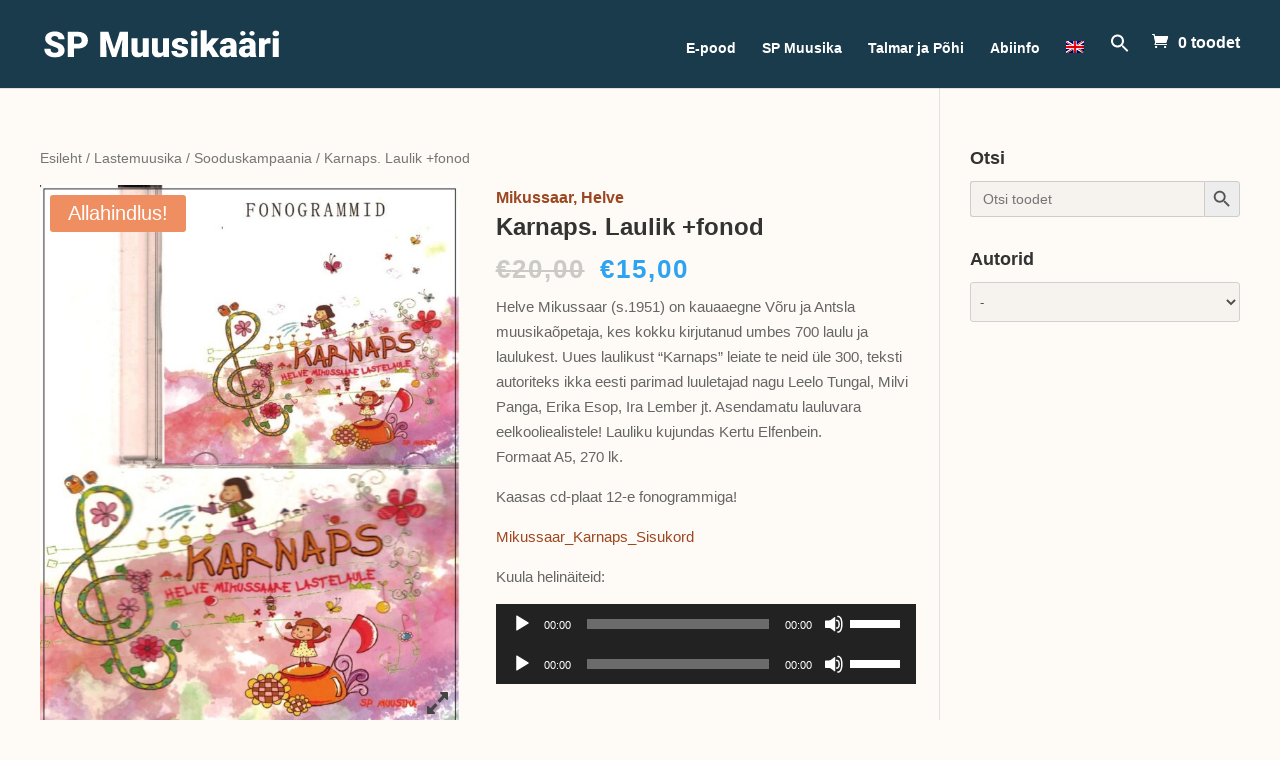

--- FILE ---
content_type: text/html; charset=UTF-8
request_url: https://estonianmusic.com/toode/karnaps-helve-mikussaare-lastelaule/
body_size: 15902
content:

<!DOCTYPE html>
<html lang="et">
<head>
	<meta charset="UTF-8" />
<meta http-equiv="X-UA-Compatible" content="IE=edge">
	<link rel="pingback" href="https://estonianmusic.com/xmlrpc.php" />

	<script type="text/javascript">
		document.documentElement.className = 'js';
	</script>

	<script>var et_site_url='https://estonianmusic.com';var et_post_id='2111';function et_core_page_resource_fallback(a,b){"undefined"===typeof b&&(b=a.sheet.cssRules&&0===a.sheet.cssRules.length);b&&(a.onerror=null,a.onload=null,a.href?a.href=et_site_url+"/?et_core_page_resource="+a.id+et_post_id:a.src&&(a.src=et_site_url+"/?et_core_page_resource="+a.id+et_post_id))}
</script><title>Karnaps. Laulik +fonod</title>
<meta name='robots' content='max-image-preview:large' />
<link rel="alternate" hreflang="et" href="https://estonianmusic.com/toode/karnaps-helve-mikussaare-lastelaule/" />
<link rel="alternate" hreflang="en" href="https://estonianmusic.com/en/toode/karnaps-helve-mikussaare-lastelaule-2/" />
<script>window._wca = window._wca || [];</script>
<link rel='dns-prefetch' href='//stats.wp.com' />
<link rel='dns-prefetch' href='//maxcdn.bootstrapcdn.com' />
<link rel='dns-prefetch' href='//fonts.googleapis.com' />
<link rel='dns-prefetch' href='//s.w.org' />
<link rel="alternate" type="application/rss+xml" title="Estonianmusic &raquo; RSS" href="https://estonianmusic.com/feed/" />
<link rel="alternate" type="application/rss+xml" title="Estonianmusic &raquo; Kommentaaride RSS" href="https://estonianmusic.com/comments/feed/" />
		<script type="text/javascript">
			window._wpemojiSettings = {"baseUrl":"https:\/\/s.w.org\/images\/core\/emoji\/13.0.1\/72x72\/","ext":".png","svgUrl":"https:\/\/s.w.org\/images\/core\/emoji\/13.0.1\/svg\/","svgExt":".svg","source":{"concatemoji":"https:\/\/estonianmusic.com\/wp-includes\/js\/wp-emoji-release.min.js?ver=5.7.14"}};
			!function(e,a,t){var n,r,o,i=a.createElement("canvas"),p=i.getContext&&i.getContext("2d");function s(e,t){var a=String.fromCharCode;p.clearRect(0,0,i.width,i.height),p.fillText(a.apply(this,e),0,0);e=i.toDataURL();return p.clearRect(0,0,i.width,i.height),p.fillText(a.apply(this,t),0,0),e===i.toDataURL()}function c(e){var t=a.createElement("script");t.src=e,t.defer=t.type="text/javascript",a.getElementsByTagName("head")[0].appendChild(t)}for(o=Array("flag","emoji"),t.supports={everything:!0,everythingExceptFlag:!0},r=0;r<o.length;r++)t.supports[o[r]]=function(e){if(!p||!p.fillText)return!1;switch(p.textBaseline="top",p.font="600 32px Arial",e){case"flag":return s([127987,65039,8205,9895,65039],[127987,65039,8203,9895,65039])?!1:!s([55356,56826,55356,56819],[55356,56826,8203,55356,56819])&&!s([55356,57332,56128,56423,56128,56418,56128,56421,56128,56430,56128,56423,56128,56447],[55356,57332,8203,56128,56423,8203,56128,56418,8203,56128,56421,8203,56128,56430,8203,56128,56423,8203,56128,56447]);case"emoji":return!s([55357,56424,8205,55356,57212],[55357,56424,8203,55356,57212])}return!1}(o[r]),t.supports.everything=t.supports.everything&&t.supports[o[r]],"flag"!==o[r]&&(t.supports.everythingExceptFlag=t.supports.everythingExceptFlag&&t.supports[o[r]]);t.supports.everythingExceptFlag=t.supports.everythingExceptFlag&&!t.supports.flag,t.DOMReady=!1,t.readyCallback=function(){t.DOMReady=!0},t.supports.everything||(n=function(){t.readyCallback()},a.addEventListener?(a.addEventListener("DOMContentLoaded",n,!1),e.addEventListener("load",n,!1)):(e.attachEvent("onload",n),a.attachEvent("onreadystatechange",function(){"complete"===a.readyState&&t.readyCallback()})),(n=t.source||{}).concatemoji?c(n.concatemoji):n.wpemoji&&n.twemoji&&(c(n.twemoji),c(n.wpemoji)))}(window,document,window._wpemojiSettings);
		</script>
		<meta content="Divi v.4.9.4" name="generator"/><style type="text/css">
img.wp-smiley,
img.emoji {
	display: inline !important;
	border: none !important;
	box-shadow: none !important;
	height: 1em !important;
	width: 1em !important;
	margin: 0 .07em !important;
	vertical-align: -0.1em !important;
	background: none !important;
	padding: 0 !important;
}
</style>
	<link rel='stylesheet' id='wp-block-library-css'  href='https://estonianmusic.com/wp-includes/css/dist/block-library/style.min.css?ver=5.7.14' type='text/css' media='all' />
<style id='wp-block-library-inline-css' type='text/css'>
.has-text-align-justify{text-align:justify;}
</style>
<link rel='stylesheet' id='wc-block-vendors-style-css'  href='https://estonianmusic.com/wp-content/plugins/woocommerce/packages/woocommerce-blocks/build/vendors-style.css?ver=4.7.2' type='text/css' media='all' />
<link rel='stylesheet' id='wc-block-style-css'  href='https://estonianmusic.com/wp-content/plugins/woocommerce/packages/woocommerce-blocks/build/style.css?ver=4.7.2' type='text/css' media='all' />
<link rel='stylesheet' id='custom-css'  href='https://estonianmusic.com/wp-content/plugins/union/css/union-custom.css?ver=5.7.14' type='text/css' media='all' />
<link rel='stylesheet' id='photoswipe-css'  href='https://estonianmusic.com/wp-content/plugins/woocommerce/assets/css/photoswipe/photoswipe.min.css?ver=5.2.5' type='text/css' media='all' />
<link rel='stylesheet' id='photoswipe-default-skin-css'  href='https://estonianmusic.com/wp-content/plugins/woocommerce/assets/css/photoswipe/default-skin/default-skin.min.css?ver=5.2.5' type='text/css' media='all' />
<link rel='stylesheet' id='woocommerce-layout-css'  href='https://estonianmusic.com/wp-content/plugins/woocommerce/assets/css/woocommerce-layout.css?ver=5.2.5' type='text/css' media='all' />
<style id='woocommerce-layout-inline-css' type='text/css'>

	.infinite-scroll .woocommerce-pagination {
		display: none;
	}
</style>
<link rel='stylesheet' id='woocommerce-smallscreen-css'  href='https://estonianmusic.com/wp-content/plugins/woocommerce/assets/css/woocommerce-smallscreen.css?ver=5.2.5' type='text/css' media='only screen and (max-width: 768px)' />
<link rel='stylesheet' id='woocommerce-general-css'  href='https://estonianmusic.com/wp-content/plugins/woocommerce/assets/css/woocommerce.css?ver=5.2.5' type='text/css' media='all' />
<style id='woocommerce-inline-inline-css' type='text/css'>
.woocommerce form .form-row .required { visibility: hidden; }
</style>
<link rel='stylesheet' id='wpml-legacy-horizontal-list-0-css'  href='//estonianmusic.com/wp-content/plugins/sitepress-multilingual-cms/templates/language-switchers/legacy-list-horizontal/style.min.css?ver=1' type='text/css' media='all' />
<link rel='stylesheet' id='wpml-menu-item-0-css'  href='//estonianmusic.com/wp-content/plugins/sitepress-multilingual-cms/templates/language-switchers/menu-item/style.min.css?ver=1' type='text/css' media='all' />
<link rel='stylesheet' id='ivory-search-styles-css'  href='https://estonianmusic.com/wp-content/plugins/add-search-to-menu/public/css/ivory-search.min.css?ver=4.6.2' type='text/css' media='all' />
<link rel='stylesheet' id='nickx-fancybox-css-css'  href='https://estonianmusic.com/wp-content/plugins/product-video-gallery-slider-for-woocommerce/css/fancybox.css?ver=1' type='text/css' media='all' />
<link rel='stylesheet' id='nickx-fontawesome-css-css'  href='//maxcdn.bootstrapcdn.com/font-awesome/4.7.0/css/font-awesome.min.css?ver=1' type='text/css' media='all' />
<link rel='stylesheet' id='nickx-front-css-css'  href='https://estonianmusic.com/wp-content/plugins/product-video-gallery-slider-for-woocommerce/css/nickx-front.css?ver=1' type='text/css' media='all' />
<link rel='stylesheet' id='dashicons-css'  href='https://estonianmusic.com/wp-includes/css/dashicons.min.css?ver=5.7.14' type='text/css' media='all' />
<link rel='stylesheet' id='divi-fonts-css'  href='https://fonts.googleapis.com/css?family=Open+Sans:300italic,400italic,600italic,700italic,800italic,400,300,600,700,800&#038;subset=latin,latin-ext&#038;display=swap' type='text/css' media='all' />
<link rel='stylesheet' id='divi-style-css'  href='https://estonianmusic.com/wp-content/themes/Divi/style.css?ver=4.9.4' type='text/css' media='all' />
<link rel='stylesheet' id='jetpack_css-css'  href='https://estonianmusic.com/wp-content/plugins/jetpack/css/jetpack.css?ver=9.0.5' type='text/css' media='all' />
<script type='text/javascript' src='https://estonianmusic.com/wp-includes/js/jquery/jquery.min.js?ver=3.5.1' id='jquery-core-js'></script>
<script type='text/javascript' src='https://estonianmusic.com/wp-includes/js/jquery/jquery-migrate.min.js?ver=3.3.2' id='jquery-migrate-js'></script>
<script type='text/javascript' src='https://estonianmusic.com/wp-content/plugins/sitepress-multilingual-cms/res/js/jquery.cookie.js?ver=4.4.10' id='jquery.cookie-js'></script>
<script type='text/javascript' id='wpml-cookie-js-extra'>
/* <![CDATA[ */
var wpml_cookies = {"wp-wpml_current_language":{"value":"et","expires":1,"path":"\/"}};
var wpml_cookies = {"wp-wpml_current_language":{"value":"et","expires":1,"path":"\/"}};
/* ]]> */
</script>
<script type='text/javascript' src='https://estonianmusic.com/wp-content/plugins/sitepress-multilingual-cms/res/js/cookies/language-cookie.js?ver=4.4.10' id='wpml-cookie-js'></script>
<script type='text/javascript' src='https://estonianmusic.com/wp-content/plugins/makecommerce/shipping/js/parcelmachine.js?ver=3.0.3' id='makecommerceparcelmachine-js'></script>
<script type='text/javascript' src='https://estonianmusic.com/wp-content/plugins/union/js/union-custom.js?ver=5.7.14' id='custom-js'></script>
<script async defer type='text/javascript' src='https://stats.wp.com/s-202550.js' id='woocommerce-analytics-js'></script>
<link rel="https://api.w.org/" href="https://estonianmusic.com/wp-json/" /><link rel="alternate" type="application/json" href="https://estonianmusic.com/wp-json/wp/v2/product/2111" /><link rel="EditURI" type="application/rsd+xml" title="RSD" href="https://estonianmusic.com/xmlrpc.php?rsd" />
<link rel="wlwmanifest" type="application/wlwmanifest+xml" href="https://estonianmusic.com/wp-includes/wlwmanifest.xml" /> 
<meta name="generator" content="WordPress 5.7.14" />
<meta name="generator" content="WooCommerce 5.2.5" />
<link rel="canonical" href="https://estonianmusic.com/toode/karnaps-helve-mikussaare-lastelaule/" />
<link rel='shortlink' href='https://estonianmusic.com/?p=2111' />
<link rel="alternate" type="application/json+oembed" href="https://estonianmusic.com/wp-json/oembed/1.0/embed?url=https%3A%2F%2Festonianmusic.com%2Ftoode%2Fkarnaps-helve-mikussaare-lastelaule%2F" />
<link rel="alternate" type="text/xml+oembed" href="https://estonianmusic.com/wp-json/oembed/1.0/embed?url=https%3A%2F%2Festonianmusic.com%2Ftoode%2Fkarnaps-helve-mikussaare-lastelaule%2F&#038;format=xml" />
<meta name="generator" content="WPML ver:4.4.10 stt:1,15;" />
<style type='text/css'>img#wpstats{display:none}</style><meta name="viewport" content="width=device-width, initial-scale=1.0, maximum-scale=1.0, user-scalable=0" /><link rel="preload" href="https://estonianmusic.com/wp-content/themes/Divi/core/admin/fonts/modules.ttf" as="font" crossorigin="anonymous">	<noscript><style>.woocommerce-product-gallery{ opacity: 1 !important; }</style></noscript>
	<style type="text/css" id="custom-background-css">
body.custom-background { background-color: #fefbf6; background-image: url("https://estonianmusic.dev.unionfintech.com/wp-content/uploads/2020/11/musical-pattern-light.png"); background-position: left top; background-size: auto; background-repeat: repeat; background-attachment: fixed; }
</style>
				<style type="text/css">
				/* If html does not have either class, do not show lazy loaded images. */
				html:not( .jetpack-lazy-images-js-enabled ):not( .js ) .jetpack-lazy-image {
					display: none;
				}
			</style>
			<script>
				document.documentElement.classList.add(
					'jetpack-lazy-images-js-enabled'
				);
			</script>
		<link rel="icon" href="https://estonianmusic.com/wp-content/uploads/2021/06/cropped-spm-kaart-32x32.jpg" sizes="32x32" />
<link rel="icon" href="https://estonianmusic.com/wp-content/uploads/2021/06/cropped-spm-kaart-192x192.jpg" sizes="192x192" />
<link rel="apple-touch-icon" href="https://estonianmusic.com/wp-content/uploads/2021/06/cropped-spm-kaart-180x180.jpg" />
<meta name="msapplication-TileImage" content="https://estonianmusic.com/wp-content/uploads/2021/06/cropped-spm-kaart-270x270.jpg" />
<link rel="stylesheet" id="et-divi-customizer-global-cached-inline-styles" href="https://estonianmusic.com/wp-content/et-cache/global/et-divi-customizer-global-17634630587525.min.css" onerror="et_core_page_resource_fallback(this, true)" onload="et_core_page_resource_fallback(this)" /></head>
<body class="product-template-default single single-product postid-2111 custom-background theme-Divi woocommerce woocommerce-page woocommerce-no-js Divi et_pb_button_helper_class et_fixed_nav et_show_nav et_primary_nav_dropdown_animation_fade et_secondary_nav_dropdown_animation_fade et_header_style_left et_pb_svg_logo et_pb_footer_columns4 et_pb_gutter osx et_pb_gutters1 et_right_sidebar et_divi_theme et-db et_minified_js et_minified_css">
	<div id="page-container">

	
	
			<header id="main-header" data-height-onload="66">
			<div class="container clearfix et_menu_container">
							<div class="logo_container">
					<span class="logo_helper"></span>
					<a href="https://estonianmusic.com/">
						<img src="https://estonianmusic.com/wp-content/uploads/2020/11/SP-Muusikaäri-light1.svg" alt="Estonianmusic" id="logo" data-height-percentage="32" />
					</a>
				</div>
							<div id="et-top-navigation" data-height="66" data-fixed-height="40">
											<nav id="top-menu-nav">
						<style type="text/css" media="screen">#is-ajax-search-result-590 .is-highlight { background-color: #FFFFB9 !important;}#is-ajax-search-result-590 .meta .is-highlight { background-color: transparent !important;}</style><ul id="top-menu" class="nav"><li id="menu-item-2168" class="menu-item menu-item-type-post_type menu-item-object-page current_page_parent menu-item-2168"><a href="https://estonianmusic.com/e-pood/">E-pood</a></li>
<li id="menu-item-231" class="menu-item menu-item-type-post_type menu-item-object-page menu-item-231"><a href="https://estonianmusic.com/sp-muusika/">SP Muusika</a></li>
<li id="menu-item-195" class="menu-item menu-item-type-post_type menu-item-object-page menu-item-195"><a href="https://estonianmusic.com/talmar-ja-pohi/">Talmar ja Põhi</a></li>
<li id="menu-item-169" class="menu-item menu-item-type-post_type menu-item-object-page menu-item-169"><a href="https://estonianmusic.com/kontaktid/">Abiinfo</a></li>
<li id="menu-item-wpml-ls-2-en" class="menu-item wpml-ls-slot-2 wpml-ls-item wpml-ls-item-en wpml-ls-menu-item wpml-ls-first-item wpml-ls-last-item menu-item-type-wpml_ls_menu_item menu-item-object-wpml_ls_menu_item menu-item-wpml-ls-2-en"><a href="https://estonianmusic.com/en/toode/karnaps-helve-mikussaare-lastelaule-2/"><img
            class="wpml-ls-flag"
            src="https://estonianmusic.com/wp-content/plugins/sitepress-multilingual-cms/res/flags/en.png"
            alt="English"
            
            
    /></a></li>
<li class=" astm-search-menu is-menu is-dropdown menu-item"><a href="#" aria-label="Search Icon Link"><svg width="20" height="20" class="search-icon" role="img" viewBox="2 9 20 5" focusable="false" aria-label="Search">
						<path class="search-icon-path" d="M15.5 14h-.79l-.28-.27C15.41 12.59 16 11.11 16 9.5 16 5.91 13.09 3 9.5 3S3 5.91 3 9.5 5.91 16 9.5 16c1.61 0 3.09-.59 4.23-1.57l.27.28v.79l5 4.99L20.49 19l-4.99-5zm-6 0C7.01 14 5 11.99 5 9.5S7.01 5 9.5 5 14 7.01 14 9.5 11.99 14 9.5 14z"></path></svg></a><form data-min-no-for-search="1" data-result-box-max-height="400" data-form-id="590" class="is-search-form is-form-style is-form-style-3 is-form-id-590 is-ajax-search" action="https://estonianmusic.com/" method="get" role="search" ><label for="is-search-input-590"><span class="is-screen-reader-text">Search for:</span><input  type="search" id="is-search-input-590" name="s" value="" class="is-search-input" placeholder="Otsi toodet" autocomplete="off" /><span class="is-loader-image" style="display: none;background-image:url(https://estonianmusic.com/wp-content/plugins/add-search-to-menu/public/images/spinner.gif);" ></span></label><button type="submit" class="is-search-submit"><span class="is-screen-reader-text">Search Button</span><span class="is-search-icon"><svg focusable="false" aria-label="Search" xmlns="http://www.w3.org/2000/svg" viewBox="0 0 24 24" width="24px"><path d="M15.5 14h-.79l-.28-.27C15.41 12.59 16 11.11 16 9.5 16 5.91 13.09 3 9.5 3S3 5.91 3 9.5 5.91 16 9.5 16c1.61 0 3.09-.59 4.23-1.57l.27.28v.79l5 4.99L20.49 19l-4.99-5zm-6 0C7.01 14 5 11.99 5 9.5S7.01 5 9.5 5 14 7.01 14 9.5 11.99 14 9.5 14z"></path></svg></span></button><input type="hidden" name="post_type" value="product" /></form><div class="search-close"></div></li></ul>						</nav>
					
					<a href="https://estonianmusic.com/ostukorv/" class="et-cart-info">
            <span>0 toodet</span>
        </a>
					
										<div id="et_top_search">
						<span id="et_search_icon"></span>
					</div>
					
					<div id="et_mobile_nav_menu">
				<div class="mobile_nav closed">
					<span class="select_page">Select Page</span>
					<span class="mobile_menu_bar mobile_menu_bar_toggle"></span>
				</div>
			</div>				</div> <!-- #et-top-navigation -->
			</div> <!-- .container -->
			<div class="et_search_outer">
				<div class="container et_search_form_container">
					<form role="search" method="get" class="et-search-form" action="https://estonianmusic.com/">
					<input type="search" class="et-search-field" placeholder="Search &hellip;" value="" name="s" title="Search for:" /><input type='hidden' name='lang' value='et' />					</form>
					<span class="et_close_search_field"></span>
				</div>
			</div>
		</header> <!-- #main-header -->
			<div id="et-main-area">
	
	
		<div id="main-content">
			<div class="container">
				<div id="content-area" class="clearfix">
					<div id="left-area"><nav class="woocommerce-breadcrumb"><a href="https://estonianmusic.com">Esileht</a>&nbsp;&#47;&nbsp;<a href="https://estonianmusic.com/tootekategooria/lastemuusika/">Lastemuusika</a>&nbsp;&#47;&nbsp;<a href="https://estonianmusic.com/tootekategooria/lastemuusika/soodusmuuk/">Sooduskampaania</a>&nbsp;&#47;&nbsp;Karnaps. Laulik +fonod</nav>
					
			<div class="woocommerce-notices-wrapper"></div><div id="product-2111" class="product type-product post-2111 status-publish first instock product_cat-laulik-fonodega product_cat-soodusmuuk has-post-thumbnail sale shipping-taxable purchasable product-type-simple">

	<div class="clearfix">
	<span class="onsale">Allahindlus!</span>
	<div class="images"><div class="slider nickx-slider-for"><div class="zoom"><img width="983" height="1271" src="https://estonianmusic.com/wp-content/uploads/2021/07/Karnaps_cd_plaadiga2.jpg" class="attachment-full size-full wp-post-image" alt loading="lazy" title="Karnaps_cd_plaadiga2" data-skip-lazy="true" srcset="https://estonianmusic.com/wp-content/uploads/2021/07/Karnaps_cd_plaadiga2.jpg 983w, https://estonianmusic.com/wp-content/uploads/2021/07/Karnaps_cd_plaadiga2-980x1267.jpg 980w, https://estonianmusic.com/wp-content/uploads/2021/07/Karnaps_cd_plaadiga2-480x621.jpg 480w" sizes="(min-width: 0px) and (max-width: 480px) 480px, (min-width: 481px) and (max-width: 980px) 980px, (min-width: 981px) 983px, 100vw"><noscript><img width="983" height="1271" src="https://estonianmusic.com/wp-content/uploads/2021/07/Karnaps_cd_plaadiga2.jpg" class="attachment-full size-full wp-post-image" alt="" loading="lazy" title="Karnaps_cd_plaadiga2" data-skip-lazy="true" srcset="https://estonianmusic.com/wp-content/uploads/2021/07/Karnaps_cd_plaadiga2.jpg 983w, https://estonianmusic.com/wp-content/uploads/2021/07/Karnaps_cd_plaadiga2-980x1267.jpg 980w, https://estonianmusic.com/wp-content/uploads/2021/07/Karnaps_cd_plaadiga2-480x621.jpg 480w" sizes="(min-width: 0px) and (max-width: 480px) 480px, (min-width: 481px) and (max-width: 980px) 980px, (min-width: 981px) 983px, 100vw" /></noscript><img width="600" height="776" src="https://estonianmusic.com/wp-content/uploads/2021/07/Karnaps_cd_plaadiga2-600x776.jpg" class="attachment-shop_single size-shop_single wp-post-image" alt loading="lazy" title="Karnaps_cd_plaadiga2" data-skip-lazy="true"><noscript><img width="600" height="776" src="https://estonianmusic.com/wp-content/uploads/2021/07/Karnaps_cd_plaadiga2-600x776.jpg" class="attachment-shop_single size-shop_single wp-post-image" alt="" loading="lazy" title="Karnaps_cd_plaadiga2" data-skip-lazy="true" /></noscript><a href="https://estonianmusic.com/wp-content/uploads/2021/07/Karnaps_cd_plaadiga2.jpg" class="nickx-popup fa fa-expand" data-fancybox="product-gallery"></a></div></div></div>
	<div class="summary entry-summary">
		<span class="woocommerce-loop-product__title"><a href="https://estonianmusic.com/author/mikussaar-helve/" class="author_link">Mikussaar, Helve</a></span><h1 class="product_title entry-title">Karnaps. Laulik +fonod</h1><p class="price"><del><span class="woocommerce-Price-amount amount"><bdi><span class="woocommerce-Price-currencySymbol">&euro;</span>20,00</bdi></span></del> <ins><span class="woocommerce-Price-amount amount"><bdi><span class="woocommerce-Price-currencySymbol">&euro;</span>15,00</bdi></span></ins></p>
<div class="woocommerce-product-details__short-description">
	<p>Helve Mikussaar (s.1951) on kauaaegne Võru ja Antsla muusikaõpetaja, kes kokku kirjutanud umbes 700 laulu ja laulukest. Uues laulikust &#8220;Karnaps&#8221; leiate te neid üle 300, teksti autoriteks ikka eesti parimad luuletajad nagu Leelo Tungal, Milvi Panga, Erika Esop, Ira Lember jt. Asendamatu lauluvara eelkooliealistele! Lauliku kujundas Kertu Elfenbein.<br />
Formaat A5, 270 lk.</p>
<p>Kaasas cd-plaat 12-e fonogrammiga!</p>
<p><a href="https://estonianmusic.dev.unionfintech.com/wp-content/uploads/2021/02/Mikussaar_Karnaps_Sisukord.pdf">Mikussaar_Karnaps_Sisukord</a></p>
<p>Kuula helinäiteid:</p>
<!--[if lt IE 9]><script>document.createElement('audio');</script><![endif]-->
<audio class="wp-audio-shortcode" id="audio-2111-1" preload="none" style="width: 100%;" controls="controls"><source type="audio/wav" src="https://estonianmusic.com/wp-content/uploads/2021/07/katkendid_veebi1.wav?_=1" /><a href="https://estonianmusic.com/wp-content/uploads/2021/07/katkendid_veebi1.wav">https://estonianmusic.com/wp-content/uploads/2021/07/katkendid_veebi1.wav</a></audio>
<audio class="wp-audio-shortcode" id="audio-2111-2" preload="none" style="width: 100%;" controls="controls"><source type="audio/wav" src="https://estonianmusic.com/wp-content/uploads/2021/07/katkendid_veebi2.wav?_=2" /><a href="https://estonianmusic.com/wp-content/uploads/2021/07/katkendid_veebi2.wav">https://estonianmusic.com/wp-content/uploads/2021/07/katkendid_veebi2.wav</a></audio>
<p>&nbsp;</p>
</div>

	
	<form class="cart" action="https://estonianmusic.com/toode/karnaps-helve-mikussaare-lastelaule/" method="post" enctype='multipart/form-data'>
		
			<div class="quantity">
				<label class="screen-reader-text" for="quantity_693c8f112580e">Karnaps. Laulik +fonod kogus</label>
		<input
			type="number"
			id="quantity_693c8f112580e"
			class="input-text qty text"
			step="1"
			min="1"
			max=""
			name="quantity"
			value="1"
			title="Kogus"
			size="4"
			placeholder=""
			inputmode="numeric" />
			</div>
	
		<button type="submit" name="add-to-cart" value="2111" class="single_add_to_cart_button button alt">Lisa ostukorvi</button>

			</form>

	
<div class="product_meta">

	
	
	<span class="posted_in">Kategooriad: <a href="https://estonianmusic.com/tootekategooria/lastemuusika/laulik-fonodega/" rel="tag">Laulikud lastele</a>, <a href="https://estonianmusic.com/tootekategooria/lastemuusika/soodusmuuk/" rel="tag">Sooduskampaania</a></span>
	
	
</div>
	</div>

	</div><!-- #end wrapper -->
	<section class="related products">

					<h2>Seotud tooted</h2>
				
		<ul class="products columns-3">

			
					<li class="product type-product post-1572 status-publish first instock product_cat-soodusmuuk has-post-thumbnail sale shipping-taxable purchasable product-type-simple">
	<a href="https://estonianmusic.com/toode/varviraamat-musikaalsed-loomad/" class="woocommerce-LoopProduct-link woocommerce-loop-product__link">
	<span class="onsale">Allahindlus!</span>
	<span class="et_shop_image"><img width="300" height="424" src="https://estonianmusic.com/wp-content/uploads/2021/01/varviraamat-kaas-page_small-300x424.jpg" class="attachment-woocommerce_thumbnail size-woocommerce_thumbnail jetpack-lazy-image" alt="" loading="lazy" data-lazy-src="https://estonianmusic.com/wp-content/uploads/2021/01/varviraamat-kaas-page_small-300x424.jpg?is-pending-load=1" srcset="[data-uri]" /><span class="et_overlay"></span></span><span class="woocommerce-loop-product__title"><a href="https://estonianmusic.com/author/teras-anneli/" class="author_link">Teras, Anneli</a></span><h2 class="woocommerce-loop-product__title">Värviraamat &#8220;Musikaalsed loomad&#8221;</h2>
	<span class="price"><del><span class="woocommerce-Price-amount amount"><bdi><span class="woocommerce-Price-currencySymbol">&euro;</span>5,00</bdi></span></del> <ins><span class="woocommerce-Price-amount amount"><bdi><span class="woocommerce-Price-currencySymbol">&euro;</span>3,00</bdi></span></ins></span>
<a href="?add-to-cart=1572" data-quantity="1" class="button product_type_simple add_to_cart_button ajax_add_to_cart" data-product_id="1572" data-product_sku="" aria-label="Lisa &ldquo;Värviraamat &quot;Musikaalsed loomad&quot;&rdquo; ostukorvi" rel="nofollow">Lisa ostukorvi</a></a></li>

			
					<li class="product type-product post-1959 status-publish instock product_cat-soodusmuuk has-post-thumbnail shipping-taxable purchasable product-type-simple">
	<a href="https://estonianmusic.com/toode/tadi-krista-laulud/" class="woocommerce-LoopProduct-link woocommerce-loop-product__link"><span class="et_shop_image"><img width="300" height="431" src="https://estonianmusic.com/wp-content/uploads/2021/02/aavik-300x431.jpg" class="attachment-woocommerce_thumbnail size-woocommerce_thumbnail jetpack-lazy-image" alt="" loading="lazy" data-lazy-srcset="https://estonianmusic.com/wp-content/uploads/2021/02/aavik-300x431.jpg 300w, https://estonianmusic.com/wp-content/uploads/2021/02/aavik-209x300.jpg 209w, https://estonianmusic.com/wp-content/uploads/2021/02/aavik.jpg 315w" data-lazy-sizes="(max-width: 300px) 100vw, 300px" data-lazy-src="https://estonianmusic.com/wp-content/uploads/2021/02/aavik-300x431.jpg?is-pending-load=1" srcset="[data-uri]" /><span class="et_overlay"></span></span><span class="woocommerce-loop-product__title"><a href="https://estonianmusic.com/author/aavik-krista/" class="author_link">Aavik, Krista</a></span><h2 class="woocommerce-loop-product__title">Tädi Krista laulud</h2>
	<span class="price"><span class="woocommerce-Price-amount amount"><bdi><span class="woocommerce-Price-currencySymbol">&euro;</span>8,00</bdi></span></span>
<a href="?add-to-cart=1959" data-quantity="1" class="button product_type_simple add_to_cart_button ajax_add_to_cart" data-product_id="1959" data-product_sku="" aria-label="Lisa &ldquo;Tädi Krista laulud&rdquo; ostukorvi" rel="nofollow">Lisa ostukorvi</a></a></li>

			
					<li class="product type-product post-1928 status-publish last instock product_cat-naitemangud-lavatukid product_cat-soodusmuuk has-post-thumbnail shipping-taxable purchasable product-type-simple">
	<a href="https://estonianmusic.com/toode/hunt-ja-seitse-kitsetalle/" class="woocommerce-LoopProduct-link woocommerce-loop-product__link"><span class="et_shop_image"><img width="300" height="418" src="https://estonianmusic.com/wp-content/uploads/2021/01/7-kitse-joonteta-300x418.jpg" class="attachment-woocommerce_thumbnail size-woocommerce_thumbnail jetpack-lazy-image" alt="" loading="lazy" data-lazy-src="https://estonianmusic.com/wp-content/uploads/2021/01/7-kitse-joonteta-300x418.jpg?is-pending-load=1" srcset="[data-uri]" /><span class="et_overlay"></span></span><span class="woocommerce-loop-product__title"><a href="https://estonianmusic.com/author/ehrenpreis-liivi/" class="author_link">Ehrenpreis, Liivi</a>; <a href="https://estonianmusic.com/author/vihmand-mari/" class="author_link">Vihmand, Mari</a></span><h2 class="woocommerce-loop-product__title">Hunt ja seitse kitsetalle</h2>
	<span class="price"><span class="woocommerce-Price-amount amount"><bdi><span class="woocommerce-Price-currencySymbol">&euro;</span>8,00</bdi></span></span>
<a href="?add-to-cart=1928" data-quantity="1" class="button product_type_simple add_to_cart_button ajax_add_to_cart" data-product_id="1928" data-product_sku="" aria-label="Lisa &ldquo;Hunt ja seitse kitsetalle&rdquo; ostukorvi" rel="nofollow">Lisa ostukorvi</a></a></li>

			
		</ul>

	</section>
	</div>


		
	</div> <!-- #left-area -->	<div id="sidebar">
		<style type="text/css" media="screen">#is-ajax-search-result-590 .is-highlight { background-color: #FFFFB9 !important;}#is-ajax-search-result-590 .meta .is-highlight { background-color: transparent !important;}</style><div id="custom_html-5" class="widget_text et_pb_widget widget_custom_html"><h4 class="widgettitle">Otsi</h4><div class="textwidget custom-html-widget"><form data-min-no-for-search="1" data-result-box-max-height="400" data-form-id="590" class="is-search-form is-form-style is-form-style-3 is-form-id-590 is-ajax-search" action="https://estonianmusic.com/" method="get" role="search" ><label for="is-search-input-590"><span class="is-screen-reader-text">Search for:</span><input  type="search" id="is-search-input-590" name="s" value="" class="is-search-input" placeholder="Otsi toodet" autocomplete="off" /><span class="is-loader-image" style="display: none;background-image:url(https://estonianmusic.com/wp-content/plugins/add-search-to-menu/public/images/spinner.gif);" ></span></label><button type="submit" class="is-search-submit"><span class="is-screen-reader-text">Search Button</span><span class="is-search-icon"><svg focusable="false" aria-label="Search" xmlns="http://www.w3.org/2000/svg" viewBox="0 0 24 24" width="24px"><path d="M15.5 14h-.79l-.28-.27C15.41 12.59 16 11.11 16 9.5 16 5.91 13.09 3 9.5 3S3 5.91 3 9.5 5.91 16 9.5 16c1.61 0 3.09-.59 4.23-1.57l.27.28v.79l5 4.99L20.49 19l-4.99-5zm-6 0C7.01 14 5 11.99 5 9.5S7.01 5 9.5 5 14 7.01 14 9.5 11.99 14 9.5 14z"></path></svg></span></button><input type="hidden" name="id" value="590" /><input type="hidden" name="post_type" value="product" /></form></div></div> <!-- end .et_pb_widget --><div id="custom_html-4" class="widget_text et_pb_widget widget_custom_html"><h4 class="widgettitle">Autorid</h4><div class="textwidget custom-html-widget"><style>
    .author-reset {
        display: inline-block;
        width: 20px;
        height: 20px;
        background: url('/wp-content/plugins/union/img/close.svg') no-repeat top left;
    }
    </style><select class='select_author' onchange='choose_author()' id='author_filter' name='author_filter'><option value='https://estonianmusic.com/e-pood/' selected>-</option><option value='https://estonianmusic.com/author/aavik-juhan' >Aavik, Juhan</option><option value='https://estonianmusic.com/author/aavik-krista' >Aavik, Krista</option><option value='https://estonianmusic.com/author/arro-edgar' >Arro, Edgar</option><option value='https://estonianmusic.com/author/audru-jaan' >Audru, Jaan</option><option value='https://estonianmusic.com/author/avi-anni' >Avi, Anni</option><option value='https://estonianmusic.com/author/bachblum-ahti' >Bachblum, Ahti</option><option value='https://estonianmusic.com/author/bander-ara' >Bander, Ara</option><option value='https://estonianmusic.com/author/eespere-rene' >Eespere, Rene</option><option value='https://estonianmusic.com/author/ehala-olav' >Ehala, Olav</option><option value='https://estonianmusic.com/author/ehrenpreis-liivi' >Ehrenpreis, Liivi</option><option value='https://estonianmusic.com/author/eller-heino' >Eller, Heino</option><option value='https://estonianmusic.com/author/erimae-kulli' >Erimäe, Külli</option><option value='https://estonianmusic.com/author/erlenhein-krete' >Erlenhein, Krete</option><option value='https://estonianmusic.com/author/ermast-anne' >Ermast, Anne</option><option value='https://estonianmusic.com/author/ernesaks-gustav' >Ernesaks, Gustav</option><option value='https://estonianmusic.com/author/estonianmusic_okdev' >estonianmusic_okdev</option><option value='https://estonianmusic.com/author/gabral-lea' >Gabral, Lea</option><option value='https://estonianmusic.com/author/garsnek-igor' >Garšnek, Igor</option><option value='https://estonianmusic.com/author/grahv-viktoria' >Grahv, Viktoria</option><option value='https://estonianmusic.com/author/hainsoo-meelika' >Hainsoo, Meelika</option><option value='https://estonianmusic.com/author/haljas-heli' >Haljas, Heli</option><option value='https://estonianmusic.com/author/hansen-robert-theodor' >Hansen, Robert Theodor</option><option value='https://estonianmusic.com/author/hekki-alla' >Hekki, Alla</option><option value='https://estonianmusic.com/author/hermann-karl-august' >Hermann, Karl August</option><option value='https://estonianmusic.com/author/hiob-johannes' >Hiob, Johannes</option><option value='https://estonianmusic.com/author/hirv-age' >Hirv, Age</option><option value='https://estonianmusic.com/author/hunt-mart' >Hunt, Märt</option><option value='https://estonianmusic.com/author/holpus-hain' >Hõlpus, Hain</option><option value='https://estonianmusic.com/author/harma-miina' >Härma, Miina</option><option value='https://estonianmusic.com/author/jaani-katre' >Jaani, Katre</option><option value='https://estonianmusic.com/author/jaanson-mart' >Jaanson, Mart</option><option value='https://estonianmusic.com/author/johanson-jaak' >Johanson, Jaak</option><option value='https://estonianmusic.com/author/johanson-mart' >Johanson, Mart</option><option value='https://estonianmusic.com/author/joonas-aivar' >Joonas, Aivar</option><option value='https://estonianmusic.com/author/juht-ludvig' >Juht, Ludvig</option><option value='https://estonianmusic.com/author/jukk-tuuli' >Jukk, Tuuli</option><option value='https://estonianmusic.com/author/jarg-tiia' >Järg, Tiia</option><option value='https://estonianmusic.com/author/jurgens-liis' >Jürgens, Liis</option><option value='https://estonianmusic.com/author/jurjendal-robert' >Jürjendal, Robert</option><option value='https://estonianmusic.com/author/kaarlep-aime' >Kaarlep, Aime</option><option value='https://estonianmusic.com/author/kaasik-sirje' >Kaasik, Sirje</option><option value='https://estonianmusic.com/author/kadajas-tajo' >Kadajas, Tajo</option><option value='https://estonianmusic.com/author/kaeramaa-tiia' >Kaeramaa, Tiia</option><option value='https://estonianmusic.com/author/kahro-anne' >Kahro, Anne</option><option value='https://estonianmusic.com/author/kajak-ingrid' >Kajak, Ingrid</option><option value='https://estonianmusic.com/author/kangro-raimo' >Kangro, Raimo</option><option value='https://estonianmusic.com/author/kapp-artur' >Kapp, Artur</option><option value='https://estonianmusic.com/author/kapp-eugen' >Kapp, Eugen</option><option value='https://estonianmusic.com/author/kappel-johannes' >Kappel, Johannes</option><option value='https://estonianmusic.com/author/kapsi-maia' >Kapsi, Maia</option><option value='https://estonianmusic.com/author/kareva-hillar' >Kareva, Hillar</option><option value='https://estonianmusic.com/author/karindi-alfred' >Karindi, Alfred</option><option value='https://estonianmusic.com/author/karu-hilary' >Karu, Hilary</option><option value='https://estonianmusic.com/author/kaumann-tonis' >Kaumann, Tõnis</option><option value='https://estonianmusic.com/author/kell-ville-markus' >Kell, Ville-Markus</option><option value='https://estonianmusic.com/author/kendra-heli' >Kendra, Heli</option><option value='https://estonianmusic.com/author/kents-maie' >Kents, Maie</option><option value='https://estonianmusic.com/author/kiilaspea-tiina' >Kiilaspea, Tiina</option><option value='https://estonianmusic.com/author/kikerpuu-kustas' >Kikerpuu, Kustas</option><option value='https://estonianmusic.com/author/kits-margrit' >Kits, Margrit</option><option value='https://estonianmusic.com/author/kivimae-tiina' >Kivimäe, Tiina</option><option value='https://estonianmusic.com/author/kivinurm-enn' >Kivinurm, Enn</option><option value='https://estonianmusic.com/author/kiviste-kadri' >Kiviste, Kadri</option><option value='https://estonianmusic.com/author/koha-jaan' >Koha, Jaan</option><option value='https://estonianmusic.com/author/kozlova-tatjana' >Kozlova, Tatjana</option><option value='https://estonianmusic.com/author/kreek-cyrillus' >Kreek, Cyrillus</option><option value='https://estonianmusic.com/author/kromel-reet' >Kromel, Reet</option><option value='https://estonianmusic.com/author/kruusimae-aare' >Kruusimäe, Aare</option><option value='https://estonianmusic.com/author/kullerkupp-evald' >Kullerkupp, Evald</option><option value='https://estonianmusic.com/author/kumpas-ave' >Kumpas, Ave</option><option value='https://estonianmusic.com/author/kuulberg-mati' >Kuulberg, Mati</option><option value='https://estonianmusic.com/author/kuusk-kairi' >Kuusk, Kairi</option><option value='https://estonianmusic.com/author/kuusk-kersti' >Kuusk, Kersti</option><option value='https://estonianmusic.com/author/kolamets-lauri' >Kõlamets, Lauri</option><option value='https://estonianmusic.com/author/kolar-leelo' >Kõlar, Leelo</option><option value='https://estonianmusic.com/author/kolar-margo' >Kõlar, Margo</option><option value='https://estonianmusic.com/author/korgemagi-raivo' >Kõrgemägi, Raivo</option><option value='https://estonianmusic.com/author/korvits-maria' >Kõrvits, Maria</option><option value='https://estonianmusic.com/author/korvits-tonis' >Kõrvits, Tõnis</option><option value='https://estonianmusic.com/author/korvits-tonu' >Kõrvits, Tõnu</option><option value='https://estonianmusic.com/author/laikre-piret' >Laikre, Piret</option><option value='https://estonianmusic.com/author/lappalainen-minna' >Lappalainen, Minna</option><option value='https://estonianmusic.com/author/lattikas-urmas' >Lattikas, Urmas</option><option value='https://estonianmusic.com/author/laur-risto' >Laur, Risto</option><option value='https://estonianmusic.com/author/leima-matis' >Leima, Matis</option><option value='https://estonianmusic.com/author/lemba-artur' >Lemba, Artur</option><option value='https://estonianmusic.com/author/lepik-tarmo' >Lepik, Tarmo</option><option value='https://estonianmusic.com/author/lepnurm-hugo' >Lepnurm, Hugo</option><option value='https://estonianmusic.com/author/levin-kulliki' >Levin, Külliki</option><option value='https://estonianmusic.com/author/liis-polli' >Liis Polli</option><option value='https://estonianmusic.com/author/liit-indrek' >Liit, Indrek</option><option value='https://estonianmusic.com/author/liiv-diana' >Liiv, Diana</option><option value='https://estonianmusic.com/author/liiva-airi' >Liiva, Airi</option><option value='https://estonianmusic.com/author/liivak-meeme' >Liivak, Meeme</option><option value='https://estonianmusic.com/author/loigom-andres' >Loigom, Andres</option><option value='https://estonianmusic.com/author/loigu-valdeko' >Loigu, Valdeko</option><option value='https://estonianmusic.com/author/luke-sirje' >Luke, Sirje</option><option value='https://estonianmusic.com/author/lobin-astrid' >Lõbin, Astrid</option><option value='https://estonianmusic.com/author/ludig-mihkel' >Lüdig, Mihkel</option><option value='https://estonianmusic.com/author/ludig-mihkel' >Lüdig, Mihkel</option><option value='https://estonianmusic.com/author/maasalu-elviira' >Maasalu, Elviira</option><option value='https://estonianmusic.com/author/maimets-riho-esko' >Maimets, Riho Esko</option><option value='https://estonianmusic.com/author/marguste-anti' >Marguste, Anti</option><option value='https://estonianmusic.com/author/matson-kristo' >Matson, Kristo</option><option value='https://estonianmusic.com/author/mikussaar-helve' >Mikussaar, Helve</option><option value='https://estonianmusic.com/author/milistver-ele' >Milistver, Ele</option><option value='https://estonianmusic.com/author/moissejev-marat' >Moissejev, Marat</option><option value='https://estonianmusic.com/author/muldma-karin' >Muldma, Karin</option><option value='https://estonianmusic.com/author/murand-kulli' >Murand, Külli</option><option value='https://estonianmusic.com/author/murrand-ester' >Murrand, Ester</option><option value='https://estonianmusic.com/author/muusikaprojekt' >muusikaprojekt</option><option value='https://estonianmusic.com/author/magi-ester' >Mägi, Ester</option><option value='https://estonianmusic.com/author/mannik-aarne' >Männik, Aarne</option><option value='https://estonianmusic.com/author/matlik-heiki' >Mätlik, Heiki</option><option value='https://estonianmusic.com/author/muller-anni' >Müller, Anni</option><option value='https://estonianmusic.com/author/nurmoja-jaanus' >Nurmoja, Jaanus</option><option value='https://estonianmusic.com/author/nomme-meeli' >Nõmme, Meeli</option><option value='https://estonianmusic.com/author/oit-arne' >Oit, Arne</option><option value='https://estonianmusic.com/author/oja-eduard' >Oja, Eduard</option><option value='https://estonianmusic.com/author/oja-olev' >Oja, Olev</option><option value='https://estonianmusic.com/author/otti-ingrid' >Otti, Ingrid</option><option value='https://estonianmusic.com/author/pajula-imbi' >Pajula, Imbi</option><option value='https://estonianmusic.com/author/pajusaar-piret' >Pajusaar, Piret</option><option value='https://estonianmusic.com/author/pajusaar-priit' >Pajusaar, Priit</option><option value='https://estonianmusic.com/author/pajusaar-riine' >Pajusaar, Riine</option><option value='https://estonianmusic.com/author/pedaja-airi' >Pedaja, Airi</option><option value='https://estonianmusic.com/author/pedersen-sergei' >Pedersen, Sergei</option><option value='https://estonianmusic.com/author/pehka-rauno' >Pehka, Rauno</option><option value='https://estonianmusic.com/author/perens-peeter' >Perens, Peeter</option><option value='https://estonianmusic.com/author/perkoila-mikko' >Perkoila, Mikko</option><option value='https://estonianmusic.com/author/peterson-karl' >Peterson, Karl</option><option value='https://estonianmusic.com/author/peterson-lana-maria' >Peterson, Lana-Maria</option><option value='https://estonianmusic.com/author/peterson-sven' >Peterson, Sven</option><option value='https://estonianmusic.com/author/pihlak-peep' >Pihlak, Peep</option><option value='https://estonianmusic.com/author/plutus-neeme' >Plutus, Neeme</option><option value='https://estonianmusic.com/author/polli-liis' >Polli, Liis</option><option value='https://estonianmusic.com/author/pullerits-monika' >Pullerits, Monika</option><option value='https://estonianmusic.com/author/poldmae-alo' >Põldmäe, Alo</option><option value='https://estonianmusic.com/author/part-arvo' >Pärt, Arvo</option><option value='https://estonianmusic.com/author/pats-riho' >Päts, Riho</option><option value='https://estonianmusic.com/author/purg-ode' >Pürg, Ode</option><option value='https://estonianmusic.com/author/raa-age' >Raa, Age</option><option value='https://estonianmusic.com/author/rahmaninov-sergei' >Rahmaninov, Sergei</option><option value='https://estonianmusic.com/author/raid-kaljo' >Raid, Kaljo</option><option value='https://estonianmusic.com/author/rannap-rein' >Rannap, Rein</option><option value='https://estonianmusic.com/author/rannu-eve' >Rannu, Eve</option><option value='https://estonianmusic.com/author/rausi-ivi' >Rausi, Ivi</option><option value='https://estonianmusic.com/author/rips-laur-piret' >Rips-Laur, Piret</option><option value='https://estonianmusic.com/author/ruben-tanel' >Ruben, Tanel</option><option value='https://estonianmusic.com/author/rudanovski-elisabeth' >Rudanovski, Elisabeth</option><option value='https://estonianmusic.com/author/roigas-fred' >Rõigas, Fred</option><option value='https://estonianmusic.com/author/rasta-ulle' >Rästa, Ülle</option><option value='https://estonianmusic.com/author/raats-jaan' >Rääts, Jaan</option><option value='https://estonianmusic.com/author/roomel-anu' >Röömel, Anu</option><option value='https://estonianmusic.com/author/saar-mart-1882-1963' >Saar, Mart (1882-1963)</option><option value='https://estonianmusic.com/author/sadam-marek' >Sadam, Marek</option><option value='https://estonianmusic.com/author/salumae-ene' >Salumäe, Ene</option><option value='https://estonianmusic.com/author/sarapik-peep' >Sarapik, Peep</option><option value='https://estonianmusic.com/author/sau-olev-1929-2015' >Sau, Olev (1929-2015)</option><option value='https://estonianmusic.com/author/selumae-ene' >Selumäe, Ene</option><option value='https://estonianmusic.com/author/sepp-kadi' >Sepp, Kadi</option><option value='https://estonianmusic.com/author/sepp-liidja' >Sepp, Liidja</option><option value='https://estonianmusic.com/author/seppar-evelin' >Seppar, Evelin</option><option value='https://estonianmusic.com/author/siht-kati-roosi' >Siht, Kati Roosi</option><option value='https://estonianmusic.com/author/siht-pille' >Siht, Pille</option><option value='https://estonianmusic.com/author/siimer-mart' >Siimer, Mart</option><option value='https://estonianmusic.com/author/siimer-siiri' >Siimer, Siiri</option><option value='https://estonianmusic.com/author/sildos-martin' >Sildos, Martin</option><option value='https://estonianmusic.com/author/sillamaa-janika' >Sillamaa, Janika</option><option value='https://estonianmusic.com/author/sillamaa-kaari' >Sillamaa, Kaari</option><option value='https://estonianmusic.com/author/sillamaa-virgo' >Sillamaa, Virgo</option><option value='https://estonianmusic.com/author/sink-kuldar' >Sink, Kuldar</option><option value='https://estonianmusic.com/author/sisask-urmas' >Sisask, Urmas</option><option value='https://estonianmusic.com/author/steiner-timo' >Steiner, Timo</option><option value='https://estonianmusic.com/author/stern-eda' >Stern, Eda</option><option value='https://estonianmusic.com/author/suits-janne' >Suits, Janne</option><option value='https://estonianmusic.com/author/sulamanidze-themuri' >Sulamanidze, Themuri</option><option value='https://estonianmusic.com/author/sundja-ewert' >Sundja, Ewert</option><option value='https://estonianmusic.com/author/tally-mirjam' >Tally, Mirjam</option><option value='https://estonianmusic.com/author/tamberg-eino' >Tamberg, Eino</option><option value='https://estonianmusic.com/author/tamm-sille' >Tamm, Sille</option><option value='https://estonianmusic.com/author/teras-anneli' >Teras, Anneli</option><option value='https://estonianmusic.com/author/tobias-rudolf' >Tobias, Rudolf</option><option value='https://estonianmusic.com/author/toi-roman' >Toi, Roman</option><option value='https://estonianmusic.com/author/toompere-sirje' >Toompere, Sirje</option><option value='https://estonianmusic.com/author/tormisveljo' >Tormis,Veljo</option><option value='https://estonianmusic.com/author/trump-juhan' >Trump, Juhan</option><option value='https://estonianmusic.com/author/tulev-toivo' >Tulev, Toivo</option><option value='https://estonianmusic.com/author/turnpu-konstantin' >Türnpu, Konstantin</option><option value='https://estonianmusic.com/author/tuur-erkki-sven' >Tüür, Erkki-Sven</option><option value='https://estonianmusic.com/author/umboja-maris' >Umboja, Maris</option><option value='https://estonianmusic.com/author/urb-tarmo' >Urb, Tarmo</option><option value='https://estonianmusic.com/author/urb-toomas' >Urb, Toomas</option><option value='https://estonianmusic.com/author/uusberg-part' >Uusberg, Pärt</option><option value='https://estonianmusic.com/author/vaher-hilda' >Vaher, Hilda</option><option value='https://estonianmusic.com/author/vahuri-aarne' >Vahuri, Aarne</option><option value='https://estonianmusic.com/author/vaikmaa-heini' >Vaikmaa, Heini</option><option value='https://estonianmusic.com/author/vaino-anna-maria' >Vaino, Anna-Maria</option><option value='https://estonianmusic.com/author/vaino-juri' >Vaino, Jüri</option><option value='https://estonianmusic.com/author/valdmaa-villu' >Valdmaa, Villu</option><option value='https://estonianmusic.com/author/valkonen-andres' >Valkonen, Andres</option><option value='https://estonianmusic.com/author/varres-ardo-ran' >Varres, Ardo Ran</option><option value='https://estonianmusic.com/author/vau-indrek' >Vau, Indrek</option><option value='https://estonianmusic.com/author/vedro-adolf-1890-1944' >Vedro, Adolf (1890-1944)</option><option value='https://estonianmusic.com/author/vettik-tuudur-1898-1982' >Vettik , Tuudur (1898-1982)</option><option value='https://estonianmusic.com/author/vihmand-mari' >Vihmand, Mari</option><option value='https://estonianmusic.com/author/vilep-heiki' >Vilep, Heiki</option><option value='https://estonianmusic.com/author/vinter-ulo-1934-2000' >Vinter, Ülo (1934-2000)</option><option value='https://estonianmusic.com/author/voites-iren' >Voites, Iren</option><option value='https://estonianmusic.com/author/voorand-viivi' >Voorand, Viivi</option><option value='https://estonianmusic.com/author/vulkan-katrin' >Vulkan, Katrin</option><option value='https://estonianmusic.com/author/vali-maria' >Väli, Maria</option><option value='https://estonianmusic.com/author/wunderlich-maria' >Wunderlich, Maria</option></select><script>
    function choose_author() {
        var choose_val = document.getElementById('author_filter').value;
        window.location.href = choose_val;
    }
    </script>
</div></div> <!-- end .et_pb_widget -->	</div> <!-- end #sidebar -->

				</div> <!-- #content-area -->
			</div> <!-- .container -->
		</div> <!-- #main-content -->
	

			<footer id="main-footer">
				

		
				<div id="footer-bottom">
					<div class="container clearfix">
				<div id="footer-info">SP Muusikaäri 2021</div>					</div>	<!-- .container -->
				</div>
			</footer> <!-- #main-footer -->
		</div> <!-- #et-main-area -->


	</div> <!-- #page-container -->

	<script type="application/ld+json">{"@context":"https:\/\/schema.org\/","@graph":[{"@context":"https:\/\/schema.org\/","@type":"BreadcrumbList","itemListElement":[{"@type":"ListItem","position":1,"item":{"name":"Esileht","@id":"https:\/\/estonianmusic.com"}},{"@type":"ListItem","position":2,"item":{"name":"Lastemuusika","@id":"https:\/\/estonianmusic.com\/tootekategooria\/lastemuusika\/"}},{"@type":"ListItem","position":3,"item":{"name":"Sooduskampaania","@id":"https:\/\/estonianmusic.com\/tootekategooria\/lastemuusika\/soodusmuuk\/"}},{"@type":"ListItem","position":4,"item":{"name":"Karnaps. Laulik +fonod","@id":"https:\/\/estonianmusic.com\/toode\/karnaps-helve-mikussaare-lastelaule\/"}}]},{"@context":"https:\/\/schema.org\/","@type":"Product","@id":"https:\/\/estonianmusic.com\/toode\/karnaps-helve-mikussaare-lastelaule\/#product","name":"Karnaps. Laulik +fonod","url":"https:\/\/estonianmusic.com\/toode\/karnaps-helve-mikussaare-lastelaule\/","description":"Helve Mikussaar (s.1951) on kauaaegne V\u00f5ru ja Antsla muusika\u00f5petaja, kes kokku kirjutanud umbes 700 laulu ja laulukest. Uues laulikust \"Karnaps\" leiate te neid \u00fcle 300, teksti autoriteks ikka eesti parimad luuletajad nagu Leelo Tungal, Milvi Panga, Erika Esop, Ira Lember jt. Asendamatu lauluvara eelkooliealistele! Lauliku kujundas Kertu Elfenbein.\r\nFormaat A5, 270 lk.\r\n\r\nKaasas cd-plaat 12-e fonogrammiga!\r\n\r\nMikussaar_Karnaps_Sisukord\r\n\r\nKuula helin\u00e4iteid:\r\n\r\nhttps:\/\/estonianmusic.com\/wp-content\/uploads\/2021\/07\/katkendid_veebi1.wav\r\n\r\nhttps:\/\/estonianmusic.com\/wp-content\/uploads\/2021\/07\/katkendid_veebi2.wav\r\n\r\n&amp;nbsp;","image":"https:\/\/estonianmusic.com\/wp-content\/uploads\/2021\/07\/Karnaps_cd_plaadiga2.jpg","sku":2111,"offers":[{"@type":"Offer","price":"15.00","priceValidUntil":"2026-12-31","priceSpecification":{"price":"15.00","priceCurrency":"EUR","valueAddedTaxIncluded":"false"},"priceCurrency":"EUR","availability":"http:\/\/schema.org\/InStock","url":"https:\/\/estonianmusic.com\/toode\/karnaps-helve-mikussaare-lastelaule\/","seller":{"@type":"Organization","name":"Estonianmusic","url":"https:\/\/estonianmusic.com"}}]}]}</script><style type="text/css" media="screen">.is-menu path.search-icon-path { fill: #1e73be;}body .popup-search-close:after, body .search-close:after { border-color: #1e73be;}body .popup-search-close:before, body .search-close:before { border-color: #1e73be;}</style>
<div class="pswp" tabindex="-1" role="dialog" aria-hidden="true">
	<div class="pswp__bg"></div>
	<div class="pswp__scroll-wrap">
		<div class="pswp__container">
			<div class="pswp__item"></div>
			<div class="pswp__item"></div>
			<div class="pswp__item"></div>
		</div>
		<div class="pswp__ui pswp__ui--hidden">
			<div class="pswp__top-bar">
				<div class="pswp__counter"></div>
				<button class="pswp__button pswp__button--close" aria-label="Sulge (Esc)"></button>
				<button class="pswp__button pswp__button--share" aria-label="Jaga"></button>
				<button class="pswp__button pswp__button--fs" aria-label="Vaheta täisekraanil olekut"></button>
				<button class="pswp__button pswp__button--zoom" aria-label="Suurendus sisse/välja"></button>
				<div class="pswp__preloader">
					<div class="pswp__preloader__icn">
						<div class="pswp__preloader__cut">
							<div class="pswp__preloader__donut"></div>
						</div>
					</div>
				</div>
			</div>
			<div class="pswp__share-modal pswp__share-modal--hidden pswp__single-tap">
				<div class="pswp__share-tooltip"></div>
			</div>
			<button class="pswp__button pswp__button--arrow--left" aria-label="Eelmine (nool vasakule)"></button>
			<button class="pswp__button pswp__button--arrow--right" aria-label="Järgmine (nool paremale)"></button>
			<div class="pswp__caption">
				<div class="pswp__caption__center"></div>
			</div>
		</div>
	</div>
</div>
	<script type="text/javascript">
		(function () {
			var c = document.body.className;
			c = c.replace(/woocommerce-no-js/, 'woocommerce-js');
			document.body.className = c;
		})();
	</script>
	<link rel='stylesheet' id='ivory-ajax-search-styles-css'  href='https://estonianmusic.com/wp-content/plugins/add-search-to-menu/public/css/ivory-ajax-search.min.css?ver=4.6.2' type='text/css' media='all' />
<link rel='stylesheet' id='mediaelement-css'  href='https://estonianmusic.com/wp-includes/js/mediaelement/mediaelementplayer-legacy.min.css?ver=4.2.16' type='text/css' media='all' />
<link rel='stylesheet' id='wp-mediaelement-css'  href='https://estonianmusic.com/wp-includes/js/mediaelement/wp-mediaelement.min.css?ver=5.7.14' type='text/css' media='all' />
<script type='text/javascript' src='https://estonianmusic.com/wp-content/plugins/woocommerce/assets/js/jquery-blockui/jquery.blockUI.min.js?ver=2.70' id='jquery-blockui-js'></script>
<script type='text/javascript' id='wc-add-to-cart-js-extra'>
/* <![CDATA[ */
var wc_add_to_cart_params = {"ajax_url":"\/wp-admin\/admin-ajax.php","wc_ajax_url":"\/?wc-ajax=%%endpoint%%","i18n_view_cart":"Vaata ostukorvi","cart_url":"https:\/\/estonianmusic.com\/ostukorv\/","is_cart":"","cart_redirect_after_add":"no"};
/* ]]> */
</script>
<script type='text/javascript' src='https://estonianmusic.com/wp-content/plugins/woocommerce/assets/js/frontend/add-to-cart.min.js?ver=5.2.5' id='wc-add-to-cart-js'></script>
<script type='text/javascript' src='https://estonianmusic.com/wp-content/plugins/woocommerce/assets/js/zoom/jquery.zoom.min.js?ver=1.7.21' id='zoom-js'></script>
<script type='text/javascript' src='https://estonianmusic.com/wp-content/plugins/woocommerce/assets/js/flexslider/jquery.flexslider.min.js?ver=2.7.2' id='flexslider-js'></script>
<script type='text/javascript' src='https://estonianmusic.com/wp-content/plugins/woocommerce/assets/js/photoswipe/photoswipe.min.js?ver=4.1.1' id='photoswipe-js'></script>
<script type='text/javascript' src='https://estonianmusic.com/wp-content/plugins/woocommerce/assets/js/photoswipe/photoswipe-ui-default.min.js?ver=4.1.1' id='photoswipe-ui-default-js'></script>
<script type='text/javascript' id='wc-single-product-js-extra'>
/* <![CDATA[ */
var wc_single_product_params = {"i18n_required_rating_text":"Palun vali hinnang","review_rating_required":"yes","flexslider":{"rtl":false,"animation":"slide","smoothHeight":true,"directionNav":false,"controlNav":"thumbnails","slideshow":false,"animationSpeed":500,"animationLoop":false,"allowOneSlide":false},"zoom_enabled":"1","zoom_options":[],"photoswipe_enabled":"1","photoswipe_options":{"shareEl":false,"closeOnScroll":false,"history":false,"hideAnimationDuration":0,"showAnimationDuration":0},"flexslider_enabled":"1"};
/* ]]> */
</script>
<script type='text/javascript' src='https://estonianmusic.com/wp-content/plugins/woocommerce/assets/js/frontend/single-product.min.js?ver=5.2.5' id='wc-single-product-js'></script>
<script type='text/javascript' src='https://estonianmusic.com/wp-content/plugins/woocommerce/assets/js/js-cookie/js.cookie.min.js?ver=2.1.4' id='js-cookie-js'></script>
<script type='text/javascript' id='woocommerce-js-extra'>
/* <![CDATA[ */
var woocommerce_params = {"ajax_url":"\/wp-admin\/admin-ajax.php","wc_ajax_url":"\/?wc-ajax=%%endpoint%%"};
/* ]]> */
</script>
<script type='text/javascript' src='https://estonianmusic.com/wp-content/plugins/woocommerce/assets/js/frontend/woocommerce.min.js?ver=5.2.5' id='woocommerce-js'></script>
<script type='text/javascript' id='wc-cart-fragments-js-extra'>
/* <![CDATA[ */
var wc_cart_fragments_params = {"ajax_url":"\/wp-admin\/admin-ajax.php","wc_ajax_url":"\/?wc-ajax=%%endpoint%%","cart_hash_key":"wc_cart_hash_eba28e794584b794a6d0108749be0cff-et","fragment_name":"wc_fragments_eba28e794584b794a6d0108749be0cff","request_timeout":"5000"};
/* ]]> */
</script>
<script type='text/javascript' src='https://estonianmusic.com/wp-content/plugins/woocommerce/assets/js/frontend/cart-fragments.min.js?ver=5.2.5' id='wc-cart-fragments-js'></script>
<script type='text/javascript' id='wc-cart-fragments-js-after'>
		jQuery( 'body' ).bind( 'wc_fragments_refreshed', function() {
			var jetpackLazyImagesLoadEvent;
			try {
				jetpackLazyImagesLoadEvent = new Event( 'jetpack-lazy-images-load', {
					bubbles: true,
					cancelable: true
				} );
			} catch ( e ) {
				jetpackLazyImagesLoadEvent = document.createEvent( 'Event' )
				jetpackLazyImagesLoadEvent.initEvent( 'jetpack-lazy-images-load', true, true );
			}
			jQuery( 'body' ).get( 0 ).dispatchEvent( jetpackLazyImagesLoadEvent );
		} );
	
</script>
<script type='text/javascript' src='https://estonianmusic.com/wp-content/plugins/product-video-gallery-slider-for-woocommerce/js/jquery.fancybox.js?ver=3.5.7' id='nickx-fancybox-js-js'></script>
<script type='text/javascript' src='https://estonianmusic.com/wp-content/plugins/product-video-gallery-slider-for-woocommerce/js/jquery.zoom.min.js?ver=1.7.21' id='nickx-zoom-js-js'></script>
<script type='text/javascript' id='nickx-front-js-js-extra'>
/* <![CDATA[ */
var wc_prd_vid_slider_setting = {"nickx_slider_layout":"horizontal","nickx_sliderautoplay":"no","nickx_lazyLoad":"progressive","nickx_arrowinfinite":"yes","nickx_arrowdisable":"no","nickx_hide_thumbnails":"no","nickx_show_lightbox":"yes","nickx_show_zoom":"yes","nickx_related":"yes","nickx_videoloop":"","nickx_arrowcolor":"#000","nickx_arrowbgcolor":"#FFF","nickx_lic":""};
/* ]]> */
</script>
<script type='text/javascript' src='https://estonianmusic.com/wp-content/plugins/product-video-gallery-slider-for-woocommerce/js/nickx.front.js?ver=1.0' id='nickx-front-js-js'></script>
<script type='text/javascript' id='divi-custom-script-js-extra'>
/* <![CDATA[ */
var DIVI = {"item_count":"%d Item","items_count":"%d toodet"};
var et_shortcodes_strings = {"previous":"Previous","next":"Next"};
var et_pb_custom = {"ajaxurl":"https:\/\/estonianmusic.com\/wp-admin\/admin-ajax.php","images_uri":"https:\/\/estonianmusic.com\/wp-content\/themes\/Divi\/images","builder_images_uri":"https:\/\/estonianmusic.com\/wp-content\/themes\/Divi\/includes\/builder\/images","et_frontend_nonce":"e81df59c97","subscription_failed":"Please, check the fields below to make sure you entered the correct information.","et_ab_log_nonce":"d026fe30e5","fill_message":"Please, fill in the following fields:","contact_error_message":"Please, fix the following errors:","invalid":"Invalid email","captcha":"Captcha","prev":"Prev","previous":"Previous","next":"Next","wrong_captcha":"You entered the wrong number in captcha.","wrong_checkbox":"Checkbox","ignore_waypoints":"no","is_divi_theme_used":"1","widget_search_selector":".widget_search","ab_tests":[],"is_ab_testing_active":"","page_id":"2111","unique_test_id":"","ab_bounce_rate":"5","is_cache_plugin_active":"no","is_shortcode_tracking":"","tinymce_uri":""}; var et_builder_utils_params = {"condition":{"diviTheme":true,"extraTheme":false},"scrollLocations":["app","top"],"builderScrollLocations":{"desktop":"app","tablet":"app","phone":"app"},"onloadScrollLocation":"app","builderType":"fe"}; var et_frontend_scripts = {"builderCssContainerPrefix":"#et-boc","builderCssLayoutPrefix":"#et-boc .et-l"};
var et_pb_box_shadow_elements = [];
var et_pb_motion_elements = {"desktop":[],"tablet":[],"phone":[]};
var et_pb_sticky_elements = [];
/* ]]> */
</script>
<script type='text/javascript' src='https://estonianmusic.com/wp-content/themes/Divi/js/custom.unified.js?ver=4.9.4' id='divi-custom-script-js'></script>
<script type='text/javascript' src='https://estonianmusic.com/wp-content/plugins/woocommerce-multilingual/res/js/front-scripts.min.js?ver=4.11.3' id='wcml-front-scripts-js'></script>
<script type='text/javascript' id='cart-widget-js-extra'>
/* <![CDATA[ */
var actions = {"is_lang_switched":"0","force_reset":"0"};
/* ]]> */
</script>
<script type='text/javascript' src='https://estonianmusic.com/wp-content/plugins/woocommerce-multilingual/res/js/cart_widget.min.js?ver=4.11.3' id='cart-widget-js'></script>
<script type='text/javascript' src='https://estonianmusic.com/wp-content/plugins/jetpack/vendor/automattic/jetpack-lazy-images/src/js/lazy-images.min.js?ver=1.0.0' id='jetpack-lazy-images-js'></script>
<script type='text/javascript' id='et-builder-cpt-modules-wrapper-js-extra'>
/* <![CDATA[ */
var et_modules_wrapper = {"builderCssContainerPrefix":"#et-boc","builderCssLayoutPrefix":"#et-boc .et-l"};
/* ]]> */
</script>
<script type='text/javascript' src='https://estonianmusic.com/wp-content/themes/Divi/includes/builder/scripts/cpt-modules-wrapper.js?ver=4.9.4' id='et-builder-cpt-modules-wrapper-js'></script>
<script type='text/javascript' src='https://estonianmusic.com/wp-content/themes/Divi/core/admin/js/common.js?ver=4.9.4' id='et-core-common-js'></script>
<script type='text/javascript' id='ivory-search-scripts-js-extra'>
/* <![CDATA[ */
var IvorySearchVars = {"is_analytics_enabled":"1"};
/* ]]> */
</script>
<script type='text/javascript' src='https://estonianmusic.com/wp-content/plugins/add-search-to-menu/public/js/ivory-search.min.js?ver=4.6.2' id='ivory-search-scripts-js'></script>
<script type='text/javascript' src='https://estonianmusic.com/wp-includes/js/wp-embed.min.js?ver=5.7.14' id='wp-embed-js'></script>
<script type='text/javascript' id='ivory-ajax-search-scripts-js-extra'>
/* <![CDATA[ */
var IvoryAjaxVars = {"ajaxurl":"https:\/\/estonianmusic.com\/wp-admin\/admin-ajax.php","ajax_nonce":"dee0331f73"};
/* ]]> */
</script>
<script type='text/javascript' src='https://estonianmusic.com/wp-content/plugins/add-search-to-menu/public/js/ivory-ajax-search.min.js?ver=4.6.2' id='ivory-ajax-search-scripts-js'></script>
<script type='text/javascript' src='https://estonianmusic.com/wp-content/plugins/add-search-to-menu/public/js/is-highlight.min.js?ver=4.6.2' id='is-highlight-js'></script>
<script type='text/javascript' id='mediaelement-core-js-before'>
var mejsL10n = {"language":"et","strings":{"mejs.download-file":"Laadi alla","mejs.install-flash":"Sinu veebilehitsejal ei ole Flashi m\u00e4ngija kas paigaldatud v\u00f5i sisse l\u00fclitatud. Palun l\u00fclita vastav plugin sisse v\u00f5i laadi selle uusim versioon alla aadressilt https:\/\/get.adobe.com\/flashplayer\/","mejs.fullscreen":"\u00dcleekraanire\u017eiim","mejs.play":"Esita","mejs.pause":"Paus","mejs.time-slider":"Ajaliugur","mejs.time-help-text":"Vasak\/parem nooleklahv liiguvad edasi sekundi kaupa, \u00fcles\/alla klahvid k\u00fcmne sekundi jagu.","mejs.live-broadcast":"Otse\u00fclekanne","mejs.volume-help-text":"Helitugevuse suurendamiseks v\u00f5i v\u00e4hendamiseks kasuta nooleklahve \u00fcles\/alla.","mejs.unmute":"T\u00fchista vaigistus","mejs.mute":"Tumm","mejs.volume-slider":"Helinivoo liugur","mejs.video-player":"Videoesitaja","mejs.audio-player":"Audioesitaja","mejs.captions-subtitles":"Tiitrid","mejs.captions-chapters":"Peat\u00fckid","mejs.none":"Puudub","mejs.afrikaans":"Afrikaansi","mejs.albanian":"Albaania","mejs.arabic":"Araabia","mejs.belarusian":"Valgevene","mejs.bulgarian":"Bulgaaria","mejs.catalan":"Katalaani","mejs.chinese":"Hiina","mejs.chinese-simplified":"Hiina (lihtsustatud)","mejs.chinese-traditional":"Hiina (traditsiooniline)","mejs.croatian":"Horvaadi","mejs.czech":"T\u0161ehhi","mejs.danish":"Taani","mejs.dutch":"Hollandi","mejs.english":"Inglise","mejs.estonian":"Eesti","mejs.filipino":"Filipiini","mejs.finnish":"Soome","mejs.french":"Prantsuse","mejs.galician":"Galeego","mejs.german":"Saksa","mejs.greek":"Kreeka","mejs.haitian-creole":"Haiiti kreooli","mejs.hebrew":"Heebrea","mejs.hindi":"Hindi","mejs.hungarian":"Ungari","mejs.icelandic":"Islandi","mejs.indonesian":"Indoneesia","mejs.irish":"Iiri","mejs.italian":"Itaalia","mejs.japanese":"Jaapani","mejs.korean":"Korea","mejs.latvian":"L\u00e4ti","mejs.lithuanian":"Leedu","mejs.macedonian":"Makedoonia","mejs.malay":"Malai","mejs.maltese":"Malta","mejs.norwegian":"Norra","mejs.persian":"P\u00e4rsia","mejs.polish":"Poola","mejs.portuguese":"Portugali","mejs.romanian":"Rumeenia","mejs.russian":"Vene","mejs.serbian":"Serbia","mejs.slovak":"Slovaki","mejs.slovenian":"Sloveeni","mejs.spanish":"Hispaania","mejs.swahili":"Suahiili","mejs.swedish":"Rootsi","mejs.tagalog":"Tagalogi","mejs.thai":"Tai","mejs.turkish":"T\u00fcrgi","mejs.ukrainian":"Ukraina","mejs.vietnamese":"Vietnami","mejs.welsh":"Uelsi","mejs.yiddish":"Jidi\u0161i (juudi)"}};
</script>
<script type='text/javascript' src='https://estonianmusic.com/wp-includes/js/mediaelement/mediaelement-and-player.min.js?ver=4.2.16' id='mediaelement-core-js'></script>
<script type='text/javascript' src='https://estonianmusic.com/wp-includes/js/mediaelement/mediaelement-migrate.min.js?ver=5.7.14' id='mediaelement-migrate-js'></script>
<script type='text/javascript' id='mediaelement-js-extra'>
/* <![CDATA[ */
var _wpmejsSettings = {"pluginPath":"\/wp-includes\/js\/mediaelement\/","classPrefix":"mejs-","stretching":"responsive"};
/* ]]> */
</script>
<script type='text/javascript' src='https://estonianmusic.com/wp-includes/js/mediaelement/wp-mediaelement.min.js?ver=5.7.14' id='wp-mediaelement-js'></script>
<!-- WooCommerce JavaScript -->
<script type="text/javascript">
jQuery(function($) { 
_wca.push( {
					'_en': 'woocommerceanalytics_product_view',
					'pi': '2111',
					'pn': 'Karnaps. Laulik +fonod',
					'pc': 'Laulikud lastele/Sooduskampaania',
					'pp': '15',
					'pt': 'simple','blog_id': '184182700', 'ui': 'null', 'url': 'https://estonianmusic.com', 'woo_version': '5.2.5', 'cart_page_contains_cart_block': '0', 'cart_page_contains_cart_shortcode': '1', 'checkout_page_contains_checkout_block': '0', 'checkout_page_contains_checkout_shortcode': '1', 
				} );
 });
</script>
<script type='text/javascript' src='https://stats.wp.com/e-202550.js' async='async' defer='defer'></script>
<script type='text/javascript'>
	_stq = window._stq || [];
	_stq.push([ 'view', {v:'ext',j:'1:9.0.5',blog:'184182700',post:'2111',tz:'0',srv:'estonianmusic.com'} ]);
	_stq.push([ 'clickTrackerInit', '184182700', '2111' ]);
</script>
</body>
</html>


--- FILE ---
content_type: text/css
request_url: https://estonianmusic.com/wp-content/plugins/union/css/union-custom.css?ver=5.7.14
body_size: 243
content:
#et_top_lang {
    display: inline-block;
}

#et_lang {
    position: relative;
    bottom: 15px;
}

.cart_items {
    z-index:99;
    position:relative;
    bottom:13px;
}

#main-header {
    background-color: #2a2e40 !important;
    color: #ffffff !important;
}

.et_header_style_centered .mobile_nav .select_page, .et_header_style_split .mobile_nav .select_page, .et_nav_text_color_light #top-menu>li>a, .et_nav_text_color_dark #top-menu>li>a, #top-menu a, .et_mobile_menu li a, .et-db #et-boc .et-l .et_mobile_menu li a, .et_nav_text_color_light .et_mobile_menu li a, .et-db #et-boc .et-l .et_nav_text_color_light .et_mobile_menu li a, .et_nav_text_color_dark .et_mobile_menu li a, .et-db #et-boc .et-l .et_nav_text_color_dark .et_mobile_menu li a, #et_search_icon:before, .et_search_form_container input, span.et_close_search_field:after, #et-top-navigation .et-cart-info {
    color: #ebecef;
}
.post-meta .published {
    display: none;
    }
.author{
    display: inline;
    }
.vcard{
    display: inline !important;
}

#et_top_search {
    display: none !important;
}

.added_to_cart {
    padding-left: 5px;
}

.last {
    margin-right: 0px !important;
}

--- FILE ---
content_type: application/javascript
request_url: https://estonianmusic.com/wp-content/plugins/union/js/union-custom.js?ver=5.7.14
body_size: 22
content:
function add_to_cart_refresh(id,url) {
    window.open(url+"?add-to-cart="+id,"_self");
}

jQuery(document).ready(function ($) {
    $("button[name='update_cart']").click(function() {
        setTimeout(function(){ location.reload(); }, 1000);
    });
    $("a[class='remove']").click(function() {
        setTimeout(function(){ location.reload(); }, 1000);
    });
    $("a[class='restore-item']").click(function() {
        setTimeout(function(){ location.reload(); }, 1000);
    });
});

--- FILE ---
content_type: image/svg+xml
request_url: https://estonianmusic.com/wp-content/uploads/2020/11/SP-Muusikaa%CC%88ri-light1.svg
body_size: 2188
content:
<svg fill="none" height="36" viewBox="0 0 300 36" width="300" xmlns="http://www.w3.org/2000/svg"><g fill="#fff"><path d="m18.3389 26.3076c0-1.153-.4118-2.0514-1.2354-2.6953-.8086-.6439-2.2386-1.3102-4.29-1.999-2.0515-.6888-3.72854-1.3552-5.03127-1.999-4.23763-2.0814-6.35645-4.9414-6.35645-8.5801 0-1.81187.52409-3.4066 1.57227-4.7842 1.06315-1.39258 2.56054-2.4707 4.49218-3.23438 1.93165-.77864 4.10287-1.16796 6.51367-1.16796 2.3509 0 4.4548.41927 6.3115 1.25781 1.8718.83854 3.3242 2.03646 4.3575 3.59375 1.0332 1.54232 1.5498 3.30928 1.5498 5.30078h-7.8614c0-1.3327-.4118-2.36589-1.2353-3.09961-.8086-.73372-1.9092-1.10059-3.3018-1.10059-1.4075 0-2.5231.31446-3.3467.94336-.80855.61394-1.21285 1.40004-1.21285 2.35844 0 .8385.44922 1.6022 1.34765 2.291.8984.6738 2.4782 1.3776 4.7393 2.1113 2.261.7188 4.1178 1.4974 5.5703 2.3359 3.5338 2.0365 5.3008 4.8441 5.3008 8.4229 0 2.86-1.0782 5.1061-3.2344 6.7383-2.1563 1.6321-5.1136 2.4482-8.8721 2.4482-2.6504 0-5.0537-.4717-7.20995-1.415-2.14128-.9584-3.75846-2.2611-4.85156-3.9082-1.078128-1.6621-1.61719-3.5713-1.61719-5.7276h7.90625c0 1.752.44922 3.0472 1.34766 3.8858.91339.8235 2.38839 1.2353 4.42479 1.2353 1.3027 0 2.3285-.277 3.0772-.831.7636-.569 1.1455-1.3627 1.1455-2.3809z"/><path d="m38.1494 23.9043v11.0957h-7.8838v-32.70312h13.0498c2.5007 0 4.7093.46419 6.626 1.39257 1.9316.91341 3.4216 2.22364 4.4697 3.93067 1.0632 1.69205 1.5948 3.61618 1.5948 5.77248 0 3.1894-1.1455 5.7425-3.4366 7.6592-2.276 1.9017-5.4056 2.8525-9.3886 2.8525zm0-6.0869h5.166c1.5274 0 2.6879-.3819 3.4815-1.1455.8086-.7637 1.2129-1.8418 1.2129-3.2344 0-1.5273-.4118-2.7477-1.2354-3.66113-.8236-.91341-1.9466-1.37761-3.3691-1.39258h-5.2559z"/><path d="m82.0381 2.29688 7.2998 22.75292 7.2773-22.75292h10.3768v32.70312h-7.9061v-7.6367l.7637-15.6328-7.9062 23.2695h-5.211l-7.9287-23.292.7637 15.6553v7.6367h-7.8838v-32.70312z"/><path d="m126.151 32.3721c-1.602 2.0514-3.766 3.0771-6.491 3.0771-2.665 0-4.687-.7711-6.064-2.3135-1.363-1.5572-2.044-3.7884-2.044-6.6933v-15.7451h7.569v15.79c0 2.0814 1.011 3.1221 3.032 3.1221 1.737 0 2.973-.6214 3.706-1.8643v-17.0478h7.615v24.3027h-7.098z"/><path d="m152.116 32.3721c-1.602 2.0514-3.766 3.0771-6.491 3.0771-2.665 0-4.687-.7711-6.064-2.3135-1.363-1.5572-2.044-3.7884-2.044-6.6933v-15.7451h7.569v15.79c0 2.0814 1.011 3.1221 3.032 3.1221 1.737 0 2.972-.6214 3.706-1.8643v-17.0478h7.614v24.3027h-7.097z"/><path d="m176.329 28.1719c0-.6439-.337-1.1605-1.011-1.5498-.673-.3894-1.954-.7936-3.84-1.2129-1.887-.4193-3.444-.9658-4.672-1.6397-1.228-.6888-2.164-1.5198-2.808-2.4931s-.966-2.0889-.966-3.3467c0-2.2311.921-4.0654 2.763-5.5029 1.842-1.4525 4.253-2.1788 7.232-2.1788 3.205 0 5.78.7263 7.727 2.1788 1.947 1.4524 2.92 3.3616 2.92 5.7275h-7.592c0-1.9466-1.026-2.9199-3.077-2.9199-.794 0-1.46.2246-1.999.6738-.539.4342-.809.9808-.809 1.6397 0 .6738.33 1.2203.989 1.6396.658.4193 1.707.7637 3.144 1.0332 1.453.2695 2.725.5915 3.818.9658 3.654 1.2578 5.481 3.5114 5.481 6.7608 0 2.2161-.988 4.0205-2.965 5.4131-1.962 1.3925-4.507 2.0888-7.637 2.0888-2.081 0-3.938-.3743-5.57-1.123s-2.905-1.767-3.818-3.0547c-.914-1.2878-1.37-2.6429-1.37-4.0654h7.075c.03 1.123.404 1.9466 1.123 2.4707.719.5091 1.639.7636 2.762.7636 1.034 0 1.805-.2096 2.314-.6289.524-.4192.786-.9658.786-1.6396z"/><path d="m195.174 35h-7.592v-24.3027h7.592zm-8.041-30.56934c0-1.07812.389-1.96158 1.168-2.65039.778-.6888 1.789-1.0332 3.032-1.0332s2.254.3444 3.032 1.0332c.779.68881 1.168 1.57227 1.168 2.65039 0 1.07813-.389 1.96159-1.168 2.65039-.778.68881-1.789 1.03321-3.032 1.03321s-2.254-.3444-3.032-1.03321c-.779-.6888-1.168-1.57226-1.168-2.65039z"/><path d="m209.616 25.9482-2.134 2.1338v6.918h-7.569v-34.522461h7.569v18.328161l.764-1.0108 5.705-7.0976h9.074l-8.512 9.9951 9.074 14.3076h-8.67z"/><path d="m238.703 35c-.269-.4941-.509-1.2204-.719-2.1787-1.392 1.7519-3.339 2.6279-5.839 2.6279-2.291 0-4.238-.6888-5.84-2.0664-1.603-1.3926-2.404-3.137-2.404-5.2334 0-2.6354.974-4.6269 2.92-5.9746 1.947-1.3477 4.777-2.0215 8.491-2.0215h2.335v-1.2803c0-2.2311-.965-3.3466-2.897-3.3466-1.797 0-2.695.8834-2.695 2.6504h-7.57c0-2.351.996-4.2601 2.988-5.7276 2.006-1.4674 4.559-2.2012 7.659-2.2012 3.099 0 5.548.7562 7.345 2.2686 1.796 1.5124 2.717 3.5863 2.762 6.2217v10.7588c.03 2.2311.375 3.9381 1.033 5.1211v.3818zm-4.739-4.9414c.943 0 1.722-.2022 2.336-.6065.629-.4042 1.078-.861 1.347-1.3701v-3.8857h-2.201c-2.635 0-3.953 1.1829-3.953 3.5488 0 .6888.232 1.2503.696 1.6846.465.4193 1.056.6289 1.775.6289z"/><path d="m263.141 35c-.27-.4941-.509-1.2204-.719-2.1787-1.393 1.7519-3.339 2.6279-5.84 2.6279-2.291 0-4.238-.6888-5.84-2.0664-1.602-1.3926-2.403-3.137-2.403-5.2334 0-2.6354.973-4.6269 2.92-5.9746 1.946-1.3477 4.776-2.0215 8.49-2.0215h2.336v-1.2803c0-2.2311-.966-3.3466-2.897-3.3466-1.797 0-2.696.8834-2.696 2.6504h-7.569c0-2.351.996-4.2601 2.987-5.7276 2.007-1.4674 4.56-2.2012 7.659-2.2012 3.1 0 5.548.7562 7.345 2.2686s2.718 3.5863 2.763 6.2217v10.7588c.03 2.2311.374 3.9381 1.033 5.1211v.3818zm-4.74-4.9414c.944 0 1.722-.2022 2.336-.6065.629-.4042 1.078-.861 1.348-1.3701v-3.8857h-2.201c-2.636 0-3.953 1.1829-3.953 3.5488 0 .6888.232 1.2503.696 1.6846.464.4193 1.056.6289 1.774.6289zm-8.333-25.71778c0-.82357.322-1.52734.966-2.11133.659-.58398 1.468-.87597 2.426-.87597s1.759.29199 2.403.87597c.659.58399.989 1.28776.989 2.11133s-.33 1.52734-.989 2.11133c-.644.58398-1.445.87597-2.403.87597s-1.767-.29199-2.426-.87597c-.644-.58399-.966-1.28776-.966-2.11133zm11.658 0c0-.82357.322-1.52734.965-2.11133.659-.58398 1.468-.87597 2.426-.87597.959 0 1.76.29199 2.404.87597.658.58399.988 1.28776.988 2.11133s-.33 1.52734-.988 2.11133c-.644.58398-1.445.87597-2.404.87597-.958 0-1.767-.29199-2.426-.87597-.643-.58399-.965-1.28776-.965-2.11133z"/><path d="m288.589 17.5479-2.493-.1797c-2.381 0-3.908.7487-4.582 2.2461v15.3857h-7.57v-24.3027h7.098l.247 3.122c1.273-2.3808 3.047-3.5713 5.323-3.5713.809 0 1.513.0899 2.112.2696z"/><path d="m299.303 35h-7.592v-24.3027h7.592zm-8.041-30.56934c0-1.07812.389-1.96158 1.168-2.65039.778-.6888 1.789-1.0332 3.032-1.0332s2.253.3444 3.032 1.0332c.779.68881 1.168 1.57227 1.168 2.65039 0 1.07813-.389 1.96159-1.168 2.65039-.779.68881-1.789 1.03321-3.032 1.03321s-2.254-.3444-3.032-1.03321c-.779-.6888-1.168-1.57226-1.168-2.65039z"/></g></svg>